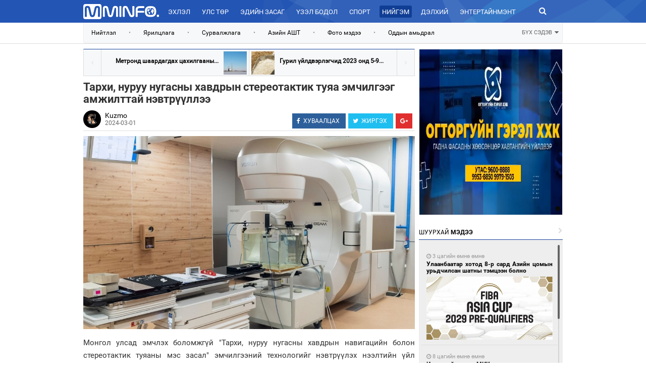

--- FILE ---
content_type: text/html; charset=UTF-8
request_url: http://www.mminfo.mn/news/view/40543
body_size: 16868
content:
<!DOCTYPE html>
<html lang="en">
  <head>
    <meta charset="utf-8">
    <meta http-equiv="X-UA-Compatible" content="IE=edge">
    <meta name="viewport" content="width=device-width, initial-scale=1,width=device-width, maximum-scale=1.0, user-scalable=no" >
		<meta name="robots" content="index, follow"/>
	<meta name="title" content="Тархи, нуруу нугасны хавдрын стереотактик туяа эмчилгээг амжилттай нэвтрүүллээ"/><meta property="og:title" content="Тархи, нуруу нугасны хавдрын стереотактик туяа эмчилгээг амжилттай нэвтрүүллээ"/><meta property="og:type" content="article"/><meta property="og:url" content="http://mminfo.mn/news/view/40543"/><meta property="og:image" content="http://content.mminfo.mn/uploads/_thumbs/images/65e16012245ee01032024125650_480.jpg"/><meta property="og:description" content="
	Монгол улсад эмчлэх боломжгүй &amp;quot;Тархи, нуруу нугасны хавдрын навигацийн болон стереотактик туяаны мэс засал&amp;quot; эмчилгээний технологийг нэвтрүүлэх нээлтийн үйл ажиллагаа өнөөдөр тохиож байна.

	Хорт хавдрын навигаци болон стереотактик эмчилгээний шинэ технологийг Монголд нутагшуулах төсөл Засгийн газрын хуралдаанаар батлагдаж, Австрийн засгийн газрын дэмжлэгтэйгээр ийнхүү хэрэгжиж эхлэхээр болжээ.&amp;nbsp;Туяа эмчилгээ нь тархи нугасны хорт хавдрын хамгийн үр дүнтэй&amp;nbsp;арга төдийгүй бусад байрлалын хавдарт&amp;nbsp;маш өндөр нарийвчлалтайгаар үйлчилж, үхүүлэх нөлөө бүхий шинэ технологи юм. Уг технологийг&amp;nbsp;суурьшуулах долоон сая еврогийн өртөг бүхий төслийн үйл явц Хавдар Судлалын үндэсний төвд хэрэгжихээр боллоо.

	Эмчилгээнд дэвшилтэт шинэ технологийг нэвтрүүлснээр хавдрын эдгэрэлт болон эрүүл эд эрхтний хамгаалалт сайжирч, өвчтөний амьдралын чанар дээшлэх боломжтой аж. Стереотактик туяа эмчилгээ нь мэс заслын эмчилгээтэй ижил үр дүнтэй бөгөөд нээлттэй мэс засалтай харьцуулахад хүндрэл, зовуурь&amp;nbsp;багатай нь судалгаагаар&amp;nbsp;батлагджээ.

	Энэ талаар&amp;nbsp;ХСҮТ-ийн&amp;nbsp;Туяа эмчилгээний тасгийн эрхлэгч, Анагаах ухааны доктор М.Минжмаагаас тодрууллаа. Тэрээр&amp;nbsp;&amp;quot;Хавдрын туяа эмчилгээнд ашиглагдаж байгаа хоёр шугаман хурдасгуурыг 2019 онд суурилуулсан. Одоо ашиглалтад орох аппарат нь гурав дахь шугаман хурдасгуур болж байна. Энэ нь өмнөх хоёр шугаман хурдасгуураас илүү хүчин чадал, нарийвчлалтай, энергийн хувьд өндөр гэдгээрээ онцлог. Мөн энэхүү шугаман хурдасгуурыг оруулж ирж байгаа төслийн зорилго нь тархи, нугасны хавдрын&amp;nbsp;стереотактик туяа&amp;nbsp;эмчилгээг нэвтрүүлэх юм. Стереотактик туяа эмчилгээний онцлог нь маш өндөр нарийвчлалтайгаар, өндөр тунгаар нэг удаагийн эмчилгээг хийгддэг&amp;quot; гэлээ.&amp;nbsp;

	Энэхүү туяа эмчилгээний шугаман хурдасгуур нэвтэрснээр хавдрын улмаас гадаад улсыг зорих иргэдийн урсгал багасаж, иргэд эх орондоо сүүлийн үеийн хүчин чадалтай, өндөр технологи ашигласан эмчилгээг өртөг багатайгаар хийлгүүлэх боломж бүрдэнэ.
"/><meta property="og:site_name" content="mminfo.mn"/><meta property="keywords" content="Тархи, нуруу нугасны хавдрын стереотактик туяа эмчилгээг амжилттай нэвтрүүллээ &lt;p style=&quot;text-align: justify;&quot;&gt;
	Монгол улсад эмчлэх боломжгүй &amp;quot;Тархи, нуруу нугасны хавдрын навигацийн болон стереотактик туяаны мэс засал&amp;quot; эмчилгээний технологийг нэвтрүүлэх нээлтийн үйл ажиллагаа өнөөдөр тохиож байна.&lt;/p&gt;
&lt;p style=&quot;text-align: justify;&quot;&gt;
	Хорт хавдрын навигаци болон стереотактик эмчилгээний шинэ технологийг Монголд нутагшуулах төсөл Засгийн газрын хуралдаанаар батлагдаж, Австрийн засгийн газрын дэмжлэгтэйгээр ийнхүү хэрэгжиж эхлэхээр болжээ.&amp;nbsp;Туяа эмчилгээ нь тархи нугасны хорт хавдрын хамгийн үр дүнтэй&amp;nbsp;арга төдийгүй бусад байрлалын хавдарт&amp;nbsp;маш өндөр нарийвчлалтайгаар үйлчилж, үхүүлэх нөлөө бүхий шинэ технологи юм. Уг технологийг&amp;nbsp;суурьшуулах долоон сая еврогийн өртөг бүхий төслийн үйл явц Хавдар Судлалын үндэсний төвд хэрэгжихээр боллоо.&lt;/p&gt;
&lt;p style=&quot;text-align: justify;&quot;&gt;
	Эмчилгээнд дэвшилтэт шинэ технологийг нэвтрүүлснээр хавдрын эдгэрэлт болон эрүүл эд эрхтний хамгаалалт сайжирч, өвчтөний амьдралын чанар дээшлэх боломжтой аж. Стереотактик туяа эмчилгээ нь мэс заслын эмчилгээтэй ижил үр дүнтэй бөгөөд нээлттэй мэс засалтай харьцуулахад хүндрэл, зовуурь&amp;nbsp;багатай нь судалгаагаар&amp;nbsp;батлагджээ.&lt;/p&gt;
&lt;p style=&quot;text-align: justify;&quot;&gt;
	Энэ талаар&amp;nbsp;ХСҮТ-ийн&amp;nbsp;Туяа эмчилгээний тасгийн эрхлэгч, Анагаах ухааны доктор М.Минжмаагаас тодрууллаа. Тэрээр&amp;nbsp;&amp;quot;Хавдрын туяа эмчилгээнд ашиглагдаж байгаа хоёр шугаман хурдасгуурыг 2019 онд суурилуулсан. Одоо ашиглалтад орох аппарат нь гурав дахь шугаман хурдасгуур болж байна. Энэ нь өмнөх хоёр шугаман хурдасгуураас илүү хүчин чадал, нарийвчлалтай, энергийн хувьд өндөр гэдгээрээ онцлог. Мөн энэхүү шугаман хурдасгуурыг оруулж ирж байгаа төслийн зорилго нь тархи, нугасны хавдрын&amp;nbsp;стереотактик туяа&amp;nbsp;эмчилгээг нэвтрүүлэх юм. Стереотактик туяа эмчилгээний онцлог нь маш өндөр нарийвчлалтайгаар, өндөр тунгаар нэг удаагийн эмчилгээг хийгддэг&amp;quot; гэлээ.&amp;nbsp;&lt;/p&gt;
&lt;p style=&quot;text-align: justify;&quot;&gt;
	Энэхүү туяа эмчилгээний шугаман хурдасгуур нэвтэрснээр хавдрын улмаас гадаад улсыг зорих иргэдийн урсгал багасаж, иргэд эх орондоо сүүлийн үеийн хүчин чадалтай, өндөр технологи ашигласан эмчилгээг өртөг багатайгаар хийлгүүлэх боломж бүрдэнэ.&lt;/p&gt;
"/>    <title>Тархи, нуруу нугасны хавдрын стереотактик туяа эмчилгээг амжилттай нэвтрүүллээ : Тал нутгийн цахим мэдээлэлийн сайт</title>
    <link href="http://www.mminfo.mn/css/bootstrap.min.css" rel="stylesheet">
    <link rel="stylesheet" type="text/css" href="http://www.mminfo.mn/css/font-awesome.min.css">
    <link rel="stylesheet" type="text/css" href="http://www.mminfo.mn/css/slick.css">
	<link rel="stylesheet" type="text/css" href="http://www.mminfo.mn/css/jquery.mCustomScrollbar.css">
	<link rel="stylesheet" type="text/css" href="http://www.mminfo.mn/css/toastr.css">
	<link rel="stylesheet" type="text/css" href="http://www.mminfo.mn/css/animate.css">
	<link rel="stylesheet" type="text/css" href="http://www.mminfo.mn/css/jquery-comments.css">
	<link rel="stylesheet" type="text/css" href="http://www.mminfo.mn/css/custom.css">
	<link rel="stylesheet" href="http://www.mminfo.mn/css/paginate.css">
	<link rel="shortcut icon" href="http://www.mminfo.mn/images/favicon.png" type="image/x-icon">
	<link rel="icon" href="http://www.mminfo.mn/images/favicon.png" type="image/x-icon">
  </head>
  <body class="more">
	<link rel="stylesheet" href="http://www.mminfo.mn/css/lightbox.css">
<div class="hidden-sm hidden-md hidden-lg mmmobile">
	<header>
		<div id="xswrapper">
					<!-- Sidebar -->
			        <div id="sidebar-wrapper2">
			            <ul class="sidebar-nav">
							<li>
			                    <a href="http://www.mminfo.mn">Эхлэл</a>
			                </li>
										<li>
											 	<a href="http://www.mminfo.mn/categories/weather">Цаг агаар</a>
											</li>
											<li>
											 	<a href="http://www.mminfo.mn/categories/exchange">Валют ханш</a>
											</li>
			                						<li>
			                    <a href="http://www.mminfo.mn/politics/home ">Улс төр</a>
			                </li>
													<li>
			                    <a href="http://www.mminfo.mn/categories/view/3">Эдийн засаг</a>
			                </li>
													<li>
			                    <a href="http://www.mminfo.mn/categories/view/7">Үзэл бодол</a>
			                </li>
													<li>
			                    <a href="http://www.mminfo.mn/sports/home "> Спорт</a>
			                </li>
													<li>
			                    <a href="http://www.mminfo.mn/categories/view/4">Нийгэм</a>
			                </li>
													<li>
			                    <a href="http://www.mminfo.mn/categories/view/5">Дэлхий</a>
			                </li>
													<li>
			                    <a href="http://www.mminfo.mn/categories/view/9">Энтертайнмэнт</a>
			                </li>
													<li>
			                    <a href="http://www.mminfo.mn/categories/view/12">Зурхай</a>
			                </li>
										            </ul>
			        </div>
			        <!-- /#sidebar-wrapper -->
			    </div>
		<section class="menu" id="searchcontent2">
				<nav class="headerbar">
				  <div class="container-fluid">
					<div id="xsmenu-toggle" class="inline collapse-menu">
						<a><img width="25" src="http://www.mminfo.mn/images/collapse.png"></a>
					</div>
					<div class="inline logo-xs">
						<center>
							<a href="/"><img width="150" src="http://www.mminfo.mn/images/logo-sm.png"></a>
						</center>
					</div>
					<div class="inline search-xs pull-right" id="xssearch-add">
						<a><i class="fa fa-search" aria-hidden="true"></i></a>
					</div>

					<section class="searchinput animated zoomInUp">
						<input type="text" placeholder="Түлхүүр үг" value="" onkeydown="if(event.keyCode == 13){document.location='http://mminfo.mn/news/search?q='+this.value;}" autofocus>
						<a id="xssearch-remove"><i class="fa fa-times" aria-hidden="true"></i></a>
					</section>
				  </div><!-- /.container-fluid -->
				</nav>
				
			</section>
	</header>
	<br/><br/><br/>
		<h2 class="ft" style="margin-left:10px;margin-right:10px;">Тархи, нуруу нугасны хавдрын стереотактик туяа эмчилгээг амжилттай нэвтрүүллээ</h2>
	            <img class="img-responsive" src="http://content.mminfo.mn/uploads/_thumbs/images/65e16012245ee01032024125650_1200.jpg"/>
<div class="ft" style="margin-left:10px;margin-right:10px;">
				<p style="text-align: justify;">
	Монгол улсад эмчлэх боломжгүй &quot;Тархи, нуруу нугасны хавдрын навигацийн болон стереотактик туяаны мэс засал&quot; эмчилгээний технологийг нэвтрүүлэх нээлтийн үйл ажиллагаа өнөөдөр тохиож байна.</p>
<p style="text-align: justify;">
	Хорт хавдрын навигаци болон стереотактик эмчилгээний шинэ технологийг Монголд нутагшуулах төсөл Засгийн газрын хуралдаанаар батлагдаж, Австрийн засгийн газрын дэмжлэгтэйгээр ийнхүү хэрэгжиж эхлэхээр болжээ.&nbsp;Туяа эмчилгээ нь тархи нугасны хорт хавдрын хамгийн үр дүнтэй&nbsp;арга төдийгүй бусад байрлалын хавдарт&nbsp;маш өндөр нарийвчлалтайгаар үйлчилж, үхүүлэх нөлөө бүхий шинэ технологи юм. Уг технологийг&nbsp;суурьшуулах долоон сая еврогийн өртөг бүхий төслийн үйл явц Хавдар Судлалын үндэсний төвд хэрэгжихээр боллоо.</p>
<p style="text-align: justify;">
	Эмчилгээнд дэвшилтэт шинэ технологийг нэвтрүүлснээр хавдрын эдгэрэлт болон эрүүл эд эрхтний хамгаалалт сайжирч, өвчтөний амьдралын чанар дээшлэх боломжтой аж. Стереотактик туяа эмчилгээ нь мэс заслын эмчилгээтэй ижил үр дүнтэй бөгөөд нээлттэй мэс засалтай харьцуулахад хүндрэл, зовуурь&nbsp;багатай нь судалгаагаар&nbsp;батлагджээ.</p>
<p style="text-align: justify;">
	Энэ талаар&nbsp;ХСҮТ-ийн&nbsp;Туяа эмчилгээний тасгийн эрхлэгч, Анагаах ухааны доктор М.Минжмаагаас тодрууллаа. Тэрээр&nbsp;&quot;Хавдрын туяа эмчилгээнд ашиглагдаж байгаа хоёр шугаман хурдасгуурыг 2019 онд суурилуулсан. Одоо ашиглалтад орох аппарат нь гурав дахь шугаман хурдасгуур болж байна. Энэ нь өмнөх хоёр шугаман хурдасгуураас илүү хүчин чадал, нарийвчлалтай, энергийн хувьд өндөр гэдгээрээ онцлог. Мөн энэхүү шугаман хурдасгуурыг оруулж ирж байгаа төслийн зорилго нь тархи, нугасны хавдрын&nbsp;стереотактик туяа&nbsp;эмчилгээг нэвтрүүлэх юм. Стереотактик туяа эмчилгээний онцлог нь маш өндөр нарийвчлалтайгаар, өндөр тунгаар нэг удаагийн эмчилгээг хийгддэг&quot; гэлээ.&nbsp;</p>
<p style="text-align: justify;">
	Энэхүү туяа эмчилгээний шугаман хурдасгуур нэвтэрснээр хавдрын улмаас гадаад улсыг зорих иргэдийн урсгал багасаж, иргэд эх орондоо сүүлийн үеийн хүчин чадалтай, өндөр технологи ашигласан эмчилгээг өртөг багатайгаар хийлгүүлэх боломж бүрдэнэ.</p>
</div>
	<div class="st" style="border-bottom:#fff 1px solid;">
<ul class="soc">
<div class="share-buttons">
<a onclick="javascript:window.open(this.href, '', 'menubar=no,toolbar=no,resizable=yes,scrollbars=yes,height=300,width=600');
                    return false;" class="social-share facebook" href="https://www.facebook.com/sharer/sharer.php?u=http://mminfo.mn/news/view/40543&amp;title=Тархи, нуруу нугасны хавдрын стереотактик туяа эмчилгээг амжилттай нэвтрүүллээ">
<i class="fa fa-facebook"></i>
<span class="alt-text">ХУВААЛЦАХ</span>
</a>
<a class="social-share twitter" href="https://twitter.com/share?url=http://mminfo.mn/news/view/40543&amp;via=MminfoMN &amp;text=Тархи, нуруу нугасны хавдрын стереотактик туяа эмчилгээг амжилттай нэвтрүүллээ" onclick="javascript:window.open(this.href, '', 'menubar=no,toolbar=no,resizable=yes,scrollbars=yes,height=300,width=600');
                       return false;" target="_blank">
<i class="fa fa-twitter"></i>
<span class="alt-text">ЖИРГЭХ</span>
</a>
<a class="social-share google-plus" href="https://plus.google.com/share?url=http://mminfo.mn/news/view/40543" onclick="javascript:window.open(this.href,'', 'menubar=no,toolbar=no,resizable=yes,scrollbars=yes,height=600,width=600');return false;">
<i class="fa fa-google-plus"></i>
</a>
</div>
</ul>
</div>
	<br/>
	<br/>
<div class="title" style="text-align: center">
    <span class="l">МЭДЭЭНИЙ</span><span class="b"> СЭТГЭГДЭЛ</span>
</div>
<div id="comments-container1" style="padding:10px;"></div>
	
	<div class="title" style="text-align: center">
    <span class="l">ХОЛБООТОЙ</span><span class="b"> МЭДЭЭ</span>
</div>
	<div class="row related" style="">
		<div class="col-md-3 class-lg-3" style="margin-right:15%;margin-left:15%">
		<div onclick="hr('http://www.mminfo.mn/news/view/47979')" style="cursor:pointer;height:125px;background:url(http://content.mminfo.mn/uploads/_thumbs/images/6976fbc80882026012026132944_320.jpg) center center no-repeat;background-size:cover;">
		</div>
		<div style="margin-top:8px;">
		<a href="http://www.mminfo.mn/news/view/47979" style="padding-top:10px;">
		Түргэн тусламжийн автомашинуудад хотхоны бүх хаалтыг нээдэг тоноглол суулгаж өгөхөөр болов		</a>
		</div>
	</div>
		<div class="col-md-3 class-lg-3" style="margin-right:15%;margin-left:15%">
		<div onclick="hr('http://www.mminfo.mn/news/view/47978')" style="cursor:pointer;height:125px;background:url(http://content.mminfo.mn/uploads/_thumbs/images/6976dc065aed726012026111414_320.jpg) center center no-repeat;background-size:cover;">
		</div>
		<div style="margin-top:8px;">
		<a href="http://www.mminfo.mn/news/view/47978" style="padding-top:10px;">
		Таксины жолоочтой маргалдаж, нүүр толгойн тус газар нь цохиж амь насыг нь хохироожээ		</a>
		</div>
	</div>
		<div class="col-md-3 class-lg-3" style="margin-right:15%;margin-left:15%">
		<div onclick="hr('http://www.mminfo.mn/news/view/47977')" style="cursor:pointer;height:125px;background:url(http://content.mminfo.mn/uploads/_thumbs/images/6976dadeed71826012026110918_320.jpg) center center no-repeat;background-size:cover;">
		</div>
		<div style="margin-top:8px;">
		<a href="http://www.mminfo.mn/news/view/47977" style="padding-top:10px;">
		Шүүх: "Хүнийг алах” гэмт хэрэгт хамтран оролцсон гэж үзэх хангалттай нотлох баримт тогтоогдоогүй		</a>
		</div>
	</div>
		<div class="col-md-3 class-lg-3" style="margin-right:15%;margin-left:15%">
		<div onclick="hr('http://www.mminfo.mn/news/view/47975')" style="cursor:pointer;height:125px;background:url(http://content.mminfo.mn/uploads/_thumbs/images/6976c77c6374126012026094636_320.jpg) center center no-repeat;background-size:cover;">
		</div>
		<div style="margin-top:8px;">
		<a href="http://www.mminfo.mn/news/view/47975" style="padding-top:10px;">
		“Улаанбаатарын өвлийн наадам – 2026” болно		</a>
		</div>
	</div>
	</div>
	<br/>
	<br/>
		<div class="footermenu">
  		<center>
  			<br/>
  			<p style="color:#666666;font-size:11px;">Веб сайтад агуулагдсан мэдээлэл зохиогчийн эрхийн хуулиар хамгаалагдсан тул зөвшөөрөлгүй хуулбарлах хориотой.</p>
  			<p>
  				<img width="80" src="http://www.mminfo.mn/images/footer.png">
  				<span class="boldtext" style="color:#000;font-size:10px;">
  					Copyright © MMINFO.MN All Rights Reserved.  Powered by <a href="http://hureemedia.mn" target="_blank" style="font-weight:bold;color:#4583E2">HUREEMEDIA.</a>
  				</span>
  			</p>
  			<br/>
  			<br/>
  			<br/>
  			<br/>
  		</center>
		</div>
</div>
<div class="hidden-xs hidden-md hidden-lg mmtablet">
	<header>
		<div id="smwrapper">
					<!-- Sidebar -->
			        <div id="sidebar-wrapper">
			            <ul class="sidebar-nav">
							<li>
			                    <a href="http://www.mminfo.mn">Эхлэл</a>
			                </li>
										<li>
											 	<a href="http://www.mminfo.mn/categories/weather">Цаг агаар</a>
											</li>
											<li>
											 	<a href="http://www.mminfo.mn/categories/exchange">Валют ханш</a>
											</li>
			                							<li>
			                    <a href="http://www.mminfo.mn/politics/home ">Улс төр</a>
			                </li>
														<li>
			                    <a href="http://www.mminfo.mn/categories/view/3">Эдийн засаг</a>
			                </li>
														<li>
			                    <a href="http://www.mminfo.mn/categories/view/7">Үзэл бодол</a>
			                </li>
														<li>
			                    <a href="http://www.mminfo.mn/sports/home "> Спорт</a>
			                </li>
														<li>
			                    <a href="http://www.mminfo.mn/categories/view/4">Нийгэм</a>
			                </li>
														<li>
			                    <a href="http://www.mminfo.mn/categories/view/5">Дэлхий</a>
			                </li>
														<li>
			                    <a href="http://www.mminfo.mn/categories/view/9">Энтертайнмэнт</a>
			                </li>
														<li>
			                    <a href="http://www.mminfo.mn/categories/view/12">Зурхай</a>
			                </li>
										            </ul>
			        </div>
			        <!-- /#sidebar-wrapper -->
			    </div>
			<section class="menu" id="searchcontent">
				<nav class="headerbar">
				  <div class="container-fluid">
					<div id="smmenu-toggle" class="inline collapse-menu">
						<a><img width="25" src="http://www.mminfo.mn/images/collapse.png"></a>
					</div>
					<div class="inline logo-sm">
						<center>
							<a href="/"><img width="150" src="http://www.mminfo.mn/images/logo-sm.png"></a>
						</center>
					</div>
					<div class="inline search-sm pull-right" id="smsearch-add">
						<a><i class="fa fa-search" aria-hidden="true"></i></a>
					</div>

					<section class="searchinput animated zoomInUp">
						<input type="text" placeholder="Түлхүүр үг" onkeydown="if(event.keyCode == 13){document.location='http://mminfo.mn/news/search?q='+this.value;}" value="" autofocus>
						<a id="smsearch-remove"><i class="fa fa-times" aria-hidden="true"></i></a>
					</section>
				  </div><!-- /.container-fluid -->
				</nav>
				
			</section>
	</header>
	<br/><br/><br/>
				<h2 class="ft" style="margin-left:10px;margin-right:10px;">Тархи, нуруу нугасны хавдрын стереотактик туяа эмчилгээг амжилттай нэвтрүүллээ</h2>
	            <img class="img-responsive" src="http://content.mminfo.mn/uploads/_thumbs/images/65e16012245ee01032024125650_1200.jpg"/>
<div class="ft" style="margin-left:10px;margin-right:10px;">
				<p style="text-align: justify;">
	Монгол улсад эмчлэх боломжгүй &quot;Тархи, нуруу нугасны хавдрын навигацийн болон стереотактик туяаны мэс засал&quot; эмчилгээний технологийг нэвтрүүлэх нээлтийн үйл ажиллагаа өнөөдөр тохиож байна.</p>
<p style="text-align: justify;">
	Хорт хавдрын навигаци болон стереотактик эмчилгээний шинэ технологийг Монголд нутагшуулах төсөл Засгийн газрын хуралдаанаар батлагдаж, Австрийн засгийн газрын дэмжлэгтэйгээр ийнхүү хэрэгжиж эхлэхээр болжээ.&nbsp;Туяа эмчилгээ нь тархи нугасны хорт хавдрын хамгийн үр дүнтэй&nbsp;арга төдийгүй бусад байрлалын хавдарт&nbsp;маш өндөр нарийвчлалтайгаар үйлчилж, үхүүлэх нөлөө бүхий шинэ технологи юм. Уг технологийг&nbsp;суурьшуулах долоон сая еврогийн өртөг бүхий төслийн үйл явц Хавдар Судлалын үндэсний төвд хэрэгжихээр боллоо.</p>
<p style="text-align: justify;">
	Эмчилгээнд дэвшилтэт шинэ технологийг нэвтрүүлснээр хавдрын эдгэрэлт болон эрүүл эд эрхтний хамгаалалт сайжирч, өвчтөний амьдралын чанар дээшлэх боломжтой аж. Стереотактик туяа эмчилгээ нь мэс заслын эмчилгээтэй ижил үр дүнтэй бөгөөд нээлттэй мэс засалтай харьцуулахад хүндрэл, зовуурь&nbsp;багатай нь судалгаагаар&nbsp;батлагджээ.</p>
<p style="text-align: justify;">
	Энэ талаар&nbsp;ХСҮТ-ийн&nbsp;Туяа эмчилгээний тасгийн эрхлэгч, Анагаах ухааны доктор М.Минжмаагаас тодрууллаа. Тэрээр&nbsp;&quot;Хавдрын туяа эмчилгээнд ашиглагдаж байгаа хоёр шугаман хурдасгуурыг 2019 онд суурилуулсан. Одоо ашиглалтад орох аппарат нь гурав дахь шугаман хурдасгуур болж байна. Энэ нь өмнөх хоёр шугаман хурдасгуураас илүү хүчин чадал, нарийвчлалтай, энергийн хувьд өндөр гэдгээрээ онцлог. Мөн энэхүү шугаман хурдасгуурыг оруулж ирж байгаа төслийн зорилго нь тархи, нугасны хавдрын&nbsp;стереотактик туяа&nbsp;эмчилгээг нэвтрүүлэх юм. Стереотактик туяа эмчилгээний онцлог нь маш өндөр нарийвчлалтайгаар, өндөр тунгаар нэг удаагийн эмчилгээг хийгддэг&quot; гэлээ.&nbsp;</p>
<p style="text-align: justify;">
	Энэхүү туяа эмчилгээний шугаман хурдасгуур нэвтэрснээр хавдрын улмаас гадаад улсыг зорих иргэдийн урсгал багасаж, иргэд эх орондоо сүүлийн үеийн хүчин чадалтай, өндөр технологи ашигласан эмчилгээг өртөг багатайгаар хийлгүүлэх боломж бүрдэнэ.</p>
</div>
		<br/>
	<br/>
<div class="title" style="text-align: center">
    <span class="l">МЭДЭЭНИЙ</span><span class="b"> СЭТГЭГДЭЛ</span>
</div>
<div id="comments-container2" style="padding:10px;"></div>
		<br/>
	<br/>
	<div class="footermenu">
  			  <a href="http://www.mminfo.mn/tags/about">Бидний тухай</a>
			 <a href="http://www.mminfo.mn/tags/policy">Редакцийн бодлого</a>
			 <a href="http://www.mminfo.mn/tags/banner">Сурталчилгаа байршуулах</a>
			 <a href="http://www.mminfo.mn/tags/contactus">Холбоо барих</a>
		</div>
  		<center>
  			<br/>
  			<p style="color:#666666;font-size:11px;">Веб сайтад агуулагдсан мэдээлэл зохиогчийн эрхийн хуулиар хамгаалагдсан тул зөвшөөрөлгүй хуулбарлах хориотой.</p>
  			<p>
  				<img width="80" src="http://www.mminfo.mn/images/footer.png">
  				<span class="boldtext" style="color:#000;font-size:10px;">
  					Copyright © MMINFO.MN All Rights Reserved.  Powered by <a href="http://hureemedia.mn" target="_blank" style="font-weight:bold;color:#4583E2">HUREEMEDIA.</a>
  				</span>
  			</p>
  			<br/>
  			<br/>
  			<br/>
  			<br/>
  		</center>
</div>
<div class="hidden-sm hidden-xs mmdesktop">
		
<div class="longmenu">
<div class="container" style="width:980px;">
      <div class="row">
            <div class="col-md-2 col-lg-2 logol" onclick="hr('/');">
                
            </div>
            <div class="col-md-9 col-lg-9 menul">
<a href="http://www.mminfo.mn" class="">Эхлэл</a>
			 
            <a href="http://www.mminfo.mn/politics/home " class=" clpo  ">Улс төр</a>
			            <a href="http://www.mminfo.mn/categories/view/3" class=" ">Эдийн засаг</a>
			            <a href="http://www.mminfo.mn/categories/view/7" class=" ">Үзэл бодол</a>
			            <a href="http://www.mminfo.mn/sports/home " class=" clsp  "> Спорт</a>
			            <a href="http://www.mminfo.mn/categories/view/4" class=" active">Нийгэм</a>
			            <a href="http://www.mminfo.mn/categories/view/5" class=" ">Дэлхий</a>
			            <a href="http://www.mminfo.mn/categories/view/9" class=" ">Энтертайнмэнт</a>
			            <a href="http://www.mminfo.mn/categories/view/12" class=" ">Зурхай</a>
			            </div>
            <div class="col-md-1 col-lg-1 searchl">
              <a onclick="document.location='http://mminfo.mn/news/search?q=Түлхүүр үг';"><i  class="fa fa-search" aria-hidden="true"></i></a>
            </div>
      </div>
</div>
</div>
<div class="longtag">
  <div class="container" style="width:980px;">
    <nav class="navbar navbar-default" role="navigation" id="submenu">
			<ul class="nav navbar-nav" style="width:90%;">
			  			  <li><a href="http://www.mminfo.mn/tags/view/20" target="_blank">Нийтлэл</a></li>
			  			  <li><a class="sep">•</a></li>
			  			  <li><a href="http://www.mminfo.mn/tags/view/22" target="_blank">Ярилцлага</a></li>
			  			  <li><a class="sep">•</a></li>
			  			  <li><a href="http://www.mminfo.mn/tags/view/29" target="_self">Сурвалжлага</a></li>
			  			  <li><a class="sep">•</a></li>
			  			  <li><a href="http://www.mminfo.mn/tags/view/6" target="_self">Азийн АШТ</a></li>
			  			  <li><a class="sep">•</a></li>
			  			  <li><a href="http://www.mminfo.mn/tags/view/18" target="_blank">Фото мэдээ</a></li>
			  			  <li><a class="sep">•</a></li>
			  			  <li><a href="http://www.mminfo.mn/tags/view/10" target="_self">Оддын амьдрал</a></li>
			  			</ul>
			<a class="showall" id="showall">БҮХ СЭДЭВ <i class="fa fa-sort-desc"></i></a>
		</nav>
		<div class="row">
				<nav class="navbar navbar-default mores" role="navigation" id="submenumore" style="display:none;border:none !important;background:none !important;">
					<ul class="nav navbar-nav" style="width:90%;border:none !important;">
												<li><a href="http://www.mminfo.mn/tags/view/17" target=""><span>•</span>Засгийн газар</a></li>
												<li><a href="http://www.mminfo.mn/tags/view/20" target=""><span>•</span>Нийтлэл</a></li>
												<li><a href="http://www.mminfo.mn/tags/view/44" target=""><span>•</span>Бөхийн төрлүүд</a></li>
												<li><a href="http://www.mminfo.mn/tags/view/15" target=""><span>•</span>Чуулган</a></li>
												<li><a href="http://www.mminfo.mn/tags/view/16" target=""><span>•</span>Гадаад харилцаа</a></li>
												<li><a href="http://www.mminfo.mn/tags/view/32" target=""><span>•</span>Намууд</a></li>
												<li><a href="http://www.mminfo.mn/tags/view/12" target=""><span>•</span>Сагсанбөмбөг</a></li>
												<li><a href="http://www.mminfo.mn/tags/view/2" target=""><span>•</span>Ипотекийн зээл</a></li>
												<li><a href="http://www.mminfo.mn/tags/view/27" target=""><span>•</span>Нийслэл</a></li>
												<li><a href="http://www.mminfo.mn/tags/view/30" target=""><span>•</span>Сэрэмжлүүлэг</a></li>
												<li><a href="http://www.mminfo.mn/tags/view/18" target=""><span>•</span>Фото мэдээ</a></li>
												<li><a href="http://www.mminfo.mn/tags/view/33" target=""><span>•</span>Шүүхийн танхимаас</a></li>
												<li><a href="http://www.mminfo.mn/tags/view/26" target=""><span>•</span>Гэмт хэрэг</a></li>
												<li><a href="http://www.mminfo.mn/tags/view/23" target=""><span>•</span>Боловсрол</a></li>
												<li><a href="http://www.mminfo.mn/tags/view/19" target=""><span>•</span>Видео мэдээ</a></li>
											</ul>
					<a class="showall" id="showhide">ХУРААХ <i class="fa fa-sort-asc"></i></a>
				</nav>
		</div>
  </div>
</div>
	
<div class="container">
        <div class="row">
					  <div class="col-md-1 col-lg-1"></div>
            <div class="col-md-7 col-lg-7 post" id="ch1" style="">
                <div class="row pn">
                    					<div class="col-md-6 col-lg-6" style="text-align:right;border-right:#DDDDDD 1px solid;">
                        <i onclick="hr('http://www.mminfo.mn/news/view/40542');" class="fa fa-angle-left" aria-hidden="true" style="cursor:pointer;float:left;border-right:#DDD 1px solid;"></i>
                        <a href="http://www.mminfo.mn/news/view/40542" style="padding-right:10px;">
						Метронд шаардагдах цахилгааны...						</a>
                        <span class="tmb" style="float:right;margin-right:4px;background-image:url(http://content.mminfo.mn/uploads/_thumbs/images/65e15eaeace3101032024125054_320.jpg);"></span>
                       
                    </div>
					                    <div class="col-md-6 col-lg-6" style="text-align:left;">
                        <i onclick="hr('http://www.mminfo.mn/news/view/40544');" class="fa fa-angle-right" aria-hidden="true" style="cursor:pointer;float:right;border-left:#DDD 1px solid;"></i>
                        
                        <span class="tmb" style="float:left;margin-left:4px;background-image:url(http://content.mminfo.mn/uploads/_thumbs/images/65e16ce53a6c401032024135133_320.jpg);"></span>
                        <a href="http://www.mminfo.mn/news/view/40544" style="padding-left:10px;">
						Гурил үйлдвэрлэгчид 2023 онд 5-9...                        </a>
                    </div>
					                </div>
                <h2 class="ft">Тархи, нуруу нугасны хавдрын стереотактик туяа эмчилгээг амжилттай нэвтрүүллээ</h2>
                
<div class="st" style="">
<img width="35" height="35" class="author" src="http://content.mminfo.mn/uploads/_thumbs/images/60739c746361d12042021090348_150.jpg"/>
<span class="a" style="position:absolute;"><a href="http://www.mminfo.mn/categories/authors/15">Kuzmo</a></span>
<span class="d" style="position:absolute;top:17px;">2024-03-01</span>
<ul class="soc">
<div class="share-buttons">
<a onclick="javascript:window.open(this.href, '', 'menubar=no,toolbar=no,resizable=yes,scrollbars=yes,height=300,width=600');
                    return false;" class="social-share facebook" href="https://www.facebook.com/sharer/sharer.php?u=http://mminfo.mn/news/view/40543&amp;title=Тархи, нуруу нугасны хавдрын стереотактик туяа эмчилгээг амжилттай нэвтрүүллээ">
<i class="fa fa-facebook"></i>
<span class="alt-text">ХУВААЛЦАХ</span>
</a>
<a class="social-share twitter" href="https://twitter.com/share?url=http://mminfo.mn/news/view/40543&amp;via=MminfoMN &amp;text=Тархи, нуруу нугасны хавдрын стереотактик туяа эмчилгээг амжилттай нэвтрүүллээ" onclick="javascript:window.open(this.href, '', 'menubar=no,toolbar=no,resizable=yes,scrollbars=yes,height=300,width=600');
                       return false;" target="_blank">
<i class="fa fa-twitter"></i>
<span class="alt-text">ЖИРГЭХ</span>
</a>
<a class="social-share google-plus" href="https://plus.google.com/share?url=http://mminfo.mn/news/view/40543" onclick="javascript:window.open(this.href,'', 'menubar=no,toolbar=no,resizable=yes,scrollbars=yes,height=600,width=600');return false;">
<i class="fa fa-google-plus"></i>
</a>
</div>
</ul>
</div>
                <img alt="Тархи, нуруу нугасны хавдрын стереотактик туяа эмчилгээг амжилттай нэвтрүүллээ" class="img-responsive" src="http://content.mminfo.mn/uploads/_thumbs/images/65e16012245ee01032024125650_1200.jpg"/>
<div class="ft">
				<p style="text-align: justify;">
	Монгол улсад эмчлэх боломжгүй &quot;Тархи, нуруу нугасны хавдрын навигацийн болон стереотактик туяаны мэс засал&quot; эмчилгээний технологийг нэвтрүүлэх нээлтийн үйл ажиллагаа өнөөдөр тохиож байна.</p>
<p style="text-align: justify;">
	Хорт хавдрын навигаци болон стереотактик эмчилгээний шинэ технологийг Монголд нутагшуулах төсөл Засгийн газрын хуралдаанаар батлагдаж, Австрийн засгийн газрын дэмжлэгтэйгээр ийнхүү хэрэгжиж эхлэхээр болжээ.&nbsp;Туяа эмчилгээ нь тархи нугасны хорт хавдрын хамгийн үр дүнтэй&nbsp;арга төдийгүй бусад байрлалын хавдарт&nbsp;маш өндөр нарийвчлалтайгаар үйлчилж, үхүүлэх нөлөө бүхий шинэ технологи юм. Уг технологийг&nbsp;суурьшуулах долоон сая еврогийн өртөг бүхий төслийн үйл явц Хавдар Судлалын үндэсний төвд хэрэгжихээр боллоо.</p>
<p style="text-align: justify;">
	Эмчилгээнд дэвшилтэт шинэ технологийг нэвтрүүлснээр хавдрын эдгэрэлт болон эрүүл эд эрхтний хамгаалалт сайжирч, өвчтөний амьдралын чанар дээшлэх боломжтой аж. Стереотактик туяа эмчилгээ нь мэс заслын эмчилгээтэй ижил үр дүнтэй бөгөөд нээлттэй мэс засалтай харьцуулахад хүндрэл, зовуурь&nbsp;багатай нь судалгаагаар&nbsp;батлагджээ.</p>
<p style="text-align: justify;">
	Энэ талаар&nbsp;ХСҮТ-ийн&nbsp;Туяа эмчилгээний тасгийн эрхлэгч, Анагаах ухааны доктор М.Минжмаагаас тодрууллаа. Тэрээр&nbsp;&quot;Хавдрын туяа эмчилгээнд ашиглагдаж байгаа хоёр шугаман хурдасгуурыг 2019 онд суурилуулсан. Одоо ашиглалтад орох аппарат нь гурав дахь шугаман хурдасгуур болж байна. Энэ нь өмнөх хоёр шугаман хурдасгуураас илүү хүчин чадал, нарийвчлалтай, энергийн хувьд өндөр гэдгээрээ онцлог. Мөн энэхүү шугаман хурдасгуурыг оруулж ирж байгаа төслийн зорилго нь тархи, нугасны хавдрын&nbsp;стереотактик туяа&nbsp;эмчилгээг нэвтрүүлэх юм. Стереотактик туяа эмчилгээний онцлог нь маш өндөр нарийвчлалтайгаар, өндөр тунгаар нэг удаагийн эмчилгээг хийгддэг&quot; гэлээ.&nbsp;</p>
<p style="text-align: justify;">
	Энэхүү туяа эмчилгээний шугаман хурдасгуур нэвтэрснээр хавдрын улмаас гадаад улсыг зорих иргэдийн урсгал багасаж, иргэд эх орондоо сүүлийн үеийн хүчин чадалтай, өндөр технологи ашигласан эмчилгээг өртөг багатайгаар хийлгүүлэх боломж бүрдэнэ.</p>
</div>
														<div class="row" style="margin-bottom:30px">
						<h4 style="color:#021f59;text-align:center;font-weight:bold;">
							ФОТО:
								</h4>
																<a  href="http://content.mminfo.mn/uploads/_thumbs/images/_1200." data-lightbox="newsgallery" data-title=" ">
									<div style="float:left;margin-right: 5px;margin-top:5px;width:100px;height:125px;background:url(http://content.mminfo.mn/uploads/_thumbs/images/_320.) center center no-repeat;background-size:cover;"  alt=""></div>
								</a>
																
					</div>
							<div class="row">
<a>Сэдвүүд : </a>
	<a href="http://www.mminfo.mn/tags/view/37" style="font-size:16px;color:#021f59;font-weight:bold"/>#Эрүүл мэнд</a>&nbsp;&nbsp;
	</div>
					<div class="row" style="float:right;margin-bottom:10px">
					<div class="fb-like" data-href="http://www.mminfo.mn/news/view/40543" data-layout="button_count" data-action="like" data-show-faces="true" data-share="true"></div>
					<div class="fb-send" data-href="http://www.mminfo.mn/news/view/40543"></div>
					</div>
										
<div class="title">
    <span class="l">ХОЛБООТОЙ</span><span class="b"> МЭДЭЭ</span>
</div>
<div class="row related" style="">
		<div class="col-md-3 class-lg-3" style="padding-right:10px;">
		<div onclick="hr('http://www.mminfo.mn/news/view/47979')" style="cursor:pointer;height:125px;background:url(http://content.mminfo.mn/uploads/_thumbs/images/6976fbc80882026012026132944_320.jpg) center center no-repeat;background-size:cover;">
		</div>
		<div style="margin-top:8px;">
		<a href="http://www.mminfo.mn/news/view/47979" style="padding-top:10px;">
		Түргэн тусламжийн автомашинуудад хотхоны бүх хаалтыг нээдэг тоноглол суулгаж өгөхөөр болов		</a>
		</div>
	</div>
		<div class="col-md-3 class-lg-3" style="padding-right:10px;">
		<div onclick="hr('http://www.mminfo.mn/news/view/47978')" style="cursor:pointer;height:125px;background:url(http://content.mminfo.mn/uploads/_thumbs/images/6976dc065aed726012026111414_320.jpg) center center no-repeat;background-size:cover;">
		</div>
		<div style="margin-top:8px;">
		<a href="http://www.mminfo.mn/news/view/47978" style="padding-top:10px;">
		Таксины жолоочтой маргалдаж, нүүр толгойн тус газар нь цохиж амь насыг нь хохироожээ		</a>
		</div>
	</div>
		<div class="col-md-3 class-lg-3" style="padding-right:10px;">
		<div onclick="hr('http://www.mminfo.mn/news/view/47977')" style="cursor:pointer;height:125px;background:url(http://content.mminfo.mn/uploads/_thumbs/images/6976dadeed71826012026110918_320.jpg) center center no-repeat;background-size:cover;">
		</div>
		<div style="margin-top:8px;">
		<a href="http://www.mminfo.mn/news/view/47977" style="padding-top:10px;">
		Шүүх: "Хүнийг алах” гэмт хэрэгт хамтран оролцсон гэж үзэх хангалттай нотлох баримт тогтоогдоогүй		</a>
		</div>
	</div>
		<div class="col-md-3 class-lg-3" style="padding-right:10px;">
		<div onclick="hr('http://www.mminfo.mn/news/view/47975')" style="cursor:pointer;height:125px;background:url(http://content.mminfo.mn/uploads/_thumbs/images/6976c77c6374126012026094636_320.jpg) center center no-repeat;background-size:cover;">
		</div>
		<div style="margin-top:8px;">
		<a href="http://www.mminfo.mn/news/view/47975" style="padding-top:10px;">
		“Улаанбаатарын өвлийн наадам – 2026” болно		</a>
		</div>
	</div>
	</div>
            </div>
	
            <div class="col-md-3 col-lg-3 newstab" id="ch2" style="padding-top:0px;align:center">
                    <div class="ads" id="banner2">
															<span class="banner pos2">
<span class="controls">
		<b onclick="otg.chb(2,1);" class="active" ></b> </span>
  	<span class="item active" style="width:285px;height:330px;"><a href='http://mminfo.mn/news/view/38513' target='_blank'><img class='img-responsive' src='http://content.mminfo.mn/uploads/files/1695719064.jpg'/></a></span>
						
						</span>
					
			</div>
                    <div style="height:8px;"></div>
                    <div id="inf"><i class="fa fa-spinner fa-spin fa-2x fa-fw"></i></div>
                    <div class="title ctitle">
    									<span class="l">ШУУРХАЙ</span><span class="b"> МЭДЭЭ</span><span class="c"><i class="fa fa-chevron-right"></i></span>
										</div>
                    <div class="tab-content" style="height:1000px;">
						<div id="dnewnews" class="content tab-pane active">
							<div id="scontainer1">
								<div id="scroller1" class="content">
																<article>
<i class="fa fa-clock-o" aria-hidden="true"></i> <span>3 цагийн өмнө өмнө</span>
<a href="http://www.mminfo.mn/sports/news/47981"><h3 class="boldtext">Улаанбаатар хотод 8-р сард Азийн цомын урьдчилсан шатны тэмцээн болно</h3></a>
<a href="http://www.mminfo.mn/sports/news/47981"><div class="i" style="position:relative;background-image:url(http://content.mminfo.mn/uploads/_thumbs/images/6977678d58bec26012026210933_480.jpg);"></div></a>
</article>
																<article>
<i class="fa fa-clock-o" aria-hidden="true"></i> <span>8 цагийн өмнө өмнө</span>
<a href="http://www.mminfo.mn/news/view/47980"><h3 class="boldtext">Ипотекийн зээл МИК-рүү шилжсэн эсэхээ хэрхэн шалгах вэ?</h3></a>
<a href="http://www.mminfo.mn/news/view/47980"><div class="i" style="position:relative;background-image:url(http://content.mminfo.mn/uploads/_thumbs/images/69771e7f56fc826012026155751_480.jpg);"></div></a>
</article>
																<article>
<i class="fa fa-clock-o" aria-hidden="true"></i> <span>11 цагийн өмнө өмнө</span>
<a href="http://www.mminfo.mn/news/view/47979"><h3 class="boldtext">Түргэн тусламжийн автомашинуудад хотхоны бүх хаалтыг нээдэг тоноглол суулгаж өгөхөөр болов</h3></a>
<a href="http://www.mminfo.mn/news/view/47979"><div class="i" style="position:relative;background-image:url(http://content.mminfo.mn/uploads/_thumbs/images/6976fbc80882026012026132944_480.jpg);"></div></a>
</article>
																<article>
<i class="fa fa-clock-o" aria-hidden="true"></i> <span>13 цагийн өмнө өмнө</span>
<a href="http://www.mminfo.mn/news/view/47978"><h3 class="boldtext">Таксины жолоочтой маргалдаж, нүүр толгойн тус газар нь цохиж амь насыг нь хохироожээ</h3></a>
<a href="http://www.mminfo.mn/news/view/47978"><div class="i" style="position:relative;background-image:url(http://content.mminfo.mn/uploads/_thumbs/images/6976dc065aed726012026111414_480.jpg);"></div></a>
</article>
																<article>
<i class="fa fa-clock-o" aria-hidden="true"></i> <span>13 цагийн өмнө өмнө</span>
<a href="http://www.mminfo.mn/news/view/47977"><h3 class="boldtext">Шүүх: "Хүнийг алах” гэмт хэрэгт хамтран оролцсон гэж үзэх хангалттай нотлох баримт тогтоогдоогүй</h3></a>
<a href="http://www.mminfo.mn/news/view/47977"><div class="i" style="position:relative;background-image:url(http://content.mminfo.mn/uploads/_thumbs/images/6976dadeed71826012026110918_480.jpg);"></div></a>
</article>
																<article>
<i class="fa fa-clock-o" aria-hidden="true"></i> <span>14 цагийн өмнө өмнө</span>
<a href="http://www.mminfo.mn/politics/news/47976"><h3 class="boldtext">Н.Учрал: Жагсаалтад ороход гурван жил ажиллаж бэлтгэгдсэн байх шаардлагыг тавина</h3></a>
<a href="http://www.mminfo.mn/politics/news/47976"><div class="i" style="position:relative;background-image:url(http://content.mminfo.mn/uploads/_thumbs/images/6976d4b6453ff26012026104302_480.jpg);"></div></a>
</article>
																<article>
<i class="fa fa-clock-o" aria-hidden="true"></i> <span>14 цагийн өмнө өмнө</span>
<a href="http://www.mminfo.mn/news/view/47975"><h3 class="boldtext">“Улаанбаатарын өвлийн наадам – 2026” болно</h3></a>
<a href="http://www.mminfo.mn/news/view/47975"><div class="i" style="position:relative;background-image:url(http://content.mminfo.mn/uploads/_thumbs/images/6976c77c6374126012026094636_480.jpg);"></div></a>
</article>
																<article>
<i class="fa fa-clock-o" aria-hidden="true"></i> <span>15 цагийн өмнө өмнө</span>
<a href="http://www.mminfo.mn/news/view/47974"><h3 class="boldtext">Толгойт орчимд агаар бохирдолтой байна</h3></a>
<a href="http://www.mminfo.mn/news/view/47974"><div class="i" style="position:relative;background-image:url(http://content.mminfo.mn/uploads/_thumbs/images/6976c66a35b6f26012026094202_480.png);"></div></a>
</article>
																<article>
<i class="fa fa-clock-o" aria-hidden="true"></i> <span>15 цагийн өмнө өмнө</span>
<a href="http://www.mminfo.mn/news/view/47973"><h3 class="boldtext">Ирэх хоёрдугаар сарын цаг агаарын ерөнхий төлөв</h3></a>
<a href="http://www.mminfo.mn/news/view/47973"><div class="i" style="position:relative;background-image:url(http://content.mminfo.mn/uploads/_thumbs/images/6976c2b17c2d426012026092609_480.jpg);"></div></a>
</article>
																<article>
<i class="fa fa-clock-o" aria-hidden="true"></i> <span>15 цагийн өмнө өмнө</span>
<a href="http://www.mminfo.mn/sports/news/47972"><h3 class="boldtext">“Алдар” спорт хорооны баг, тамирчид холимог багийн улсын аварга боллоо</h3></a>
<a href="http://www.mminfo.mn/sports/news/47972"><div class="i" style="position:relative;background-image:url(http://content.mminfo.mn/uploads/_thumbs/images/6976bfe24d62826012026091410_480.jpg);"></div></a>
</article>
																<article>
<i class="fa fa-clock-o" aria-hidden="true"></i> <span>16 цагийн өмнө өмнө</span>
<a href="http://www.mminfo.mn/politics/news/47971"><h3 class="boldtext">У.Хүрэлсүх: Тэмээ хоёр дахин өссөн нь малчид, тэмээчдийн нөр их хөдөлмөрийн үр дүн</h3></a>
<a href="http://www.mminfo.mn/politics/news/47971"><div class="i" style="position:relative;background-image:url(http://content.mminfo.mn/uploads/_thumbs/images/6976b9168981c26012026084510_480.jpg);"></div></a>
</article>
																<article>
<i class="fa fa-clock-o" aria-hidden="true"></i> <span>16 цагийн өмнө өмнө</span>
<a href="http://www.mminfo.mn/politics/news/47970"><h3 class="boldtext">Х.Булгантуяаг Д.Үүрийнтуяагаар солих уу</h3></a>
<a href="http://www.mminfo.mn/politics/news/47970"><div class="i" style="position:relative;background-image:url(http://content.mminfo.mn/uploads/_thumbs/images/6976b8a12558126012026084313_480.jpg);"></div></a>
</article>
																<article>
<i class="fa fa-clock-o" aria-hidden="true"></i> <span>16 цагийн өмнө өмнө</span>
<a href="http://www.mminfo.mn/news/view/47969"><h3 class="boldtext">АН-ын залуус “ах нар”-тайгаа өрсөлдөхөөр бэлдээд эхэлжээ</h3></a>
<a href="http://www.mminfo.mn/news/view/47969"><div class="i" style="position:relative;background-image:url(http://content.mminfo.mn/uploads/_thumbs/images/6976b83e8f91826012026084134_480.jpg);"></div></a>
</article>
																<article>
<i class="fa fa-clock-o" aria-hidden="true"></i> <span>16 цагийн өмнө өмнө</span>
<a href="http://www.mminfo.mn/news/view/47968"><h3 class="boldtext">Үс засуулвал нас уртасна</h3></a>
<a href="http://www.mminfo.mn/news/view/47968"><div class="i" style="position:relative;background-image:url(http://content.mminfo.mn/uploads/_thumbs/images/6976b8059f1cd26012026084037_480.jpg);"></div></a>
</article>
																<article>
<i class="fa fa-clock-o" aria-hidden="true"></i> <span>16 цагийн өмнө өмнө</span>
<a href="http://www.mminfo.mn/news/view/47967"><h3 class="boldtext">Цас орохгүй, өдөртөө 16-18 хэм хүйтэн байна</h3></a>
<a href="http://www.mminfo.mn/news/view/47967"><div class="i" style="position:relative;background-image:url(http://content.mminfo.mn/uploads/_thumbs/images/6976b7ad26da326012026083909_480.jpg);"></div></a>
</article>
																<article>
<i class="fa fa-clock-o" aria-hidden="true"></i> <span>1 өдрийн өмнө өмнө</span>
<a href="http://www.mminfo.mn/news/view/47966"><h3 class="boldtext">С.Баяр: Цаашдаа ийм юмнуудыг засаг төрийн ажлаас хол байлгахыг би сануулах үүрэгтэй</h3></a>
<a href="http://www.mminfo.mn/news/view/47966"><div class="i" style="position:relative;background-image:url(http://content.mminfo.mn/uploads/_thumbs/images/6975a62699e9325012026131206_480.jpg);"></div></a>
</article>
																<article>
<i class="fa fa-clock-o" aria-hidden="true"></i> <span>1 өдрийн өмнө өмнө</span>
<a href="http://www.mminfo.mn/politics/news/47965"><h3 class="boldtext">"Үгэнд орсонгүй” гэх шалтгаанаар зодуулсан цэрэг эмнэлэгт хүргэгджээ</h3></a>
<a href="http://www.mminfo.mn/politics/news/47965"><div class="i" style="position:relative;background-image:url(http://content.mminfo.mn/uploads/_thumbs/images/69759f596041525012026124305_480.jpg);"></div></a>
</article>
																<article>
<i class="fa fa-clock-o" aria-hidden="true"></i> <span>1 өдрийн өмнө өмнө</span>
<a href="http://www.mminfo.mn/sports/news/47964"><h3 class="boldtext">Жүдо бөхийн УАШТ-ны энэ жилийн аваргууд</h3></a>
<a href="http://www.mminfo.mn/sports/news/47964"><div class="i" style="position:relative;background-image:url(http://content.mminfo.mn/uploads/_thumbs/images/69759f010203025012026124137_480.jpg);"></div></a>
</article>
																<article>
<i class="fa fa-clock-o" aria-hidden="true"></i> <span>1 өдрийн өмнө өмнө</span>
<a href="http://www.mminfo.mn/politics/news/47963"><h3 class="boldtext">Г.Занданшатар: Гэрээний үүргээ биелүүлэн цахилгаан эрчим хүчээ найдвартай үйлдвэрлэх хэрэгтэй</h3></a>
<a href="http://www.mminfo.mn/politics/news/47963"><div class="i" style="position:relative;background-image:url(http://content.mminfo.mn/uploads/_thumbs/images/69759e34ef35725012026123812_480.jpg);"></div></a>
</article>
																<article>
<i class="fa fa-clock-o" aria-hidden="true"></i> <span>1 өдрийн өмнө өмнө</span>
<a href="http://www.mminfo.mn/politics/news/47962"><h3 class="boldtext">"ДЦС-4"-ийн зууханд гарсан гэмтлийг 18 цагийн дотор засварлаж, өнөө орой залгах гэж байна</h3></a>
<a href="http://www.mminfo.mn/politics/news/47962"><div class="i" style="position:relative;background-image:url(http://content.mminfo.mn/uploads/_thumbs/images/69759ca40eff925012026123132_480.jpg);"></div></a>
</article>
																<article>
<i class="fa fa-clock-o" aria-hidden="true"></i> <span>1 өдрийн өмнө өмнө</span>
<a href="http://www.mminfo.mn/news/view/47961"><h3 class="boldtext">Хөвсгөл аймгийн Ханх суманд газар хөдөлжээ</h3></a>
<a href="http://www.mminfo.mn/news/view/47961"><div class="i" style="position:relative;background-image:url(http://content.mminfo.mn/uploads/_thumbs/images/69759afc2a5c725012026122428_480.jpg);"></div></a>
</article>
																<article>
<i class="fa fa-clock-o" aria-hidden="true"></i> <span>1 өдрийн өмнө өмнө</span>
<a href="http://www.mminfo.mn/news/view/47960"><h3 class="boldtext">Хоёр хар мэнгэтэй шарагчин гахай өдөр</h3></a>
<a href="http://www.mminfo.mn/news/view/47960"><div class="i" style="position:relative;background-image:url(http://content.mminfo.mn/uploads/_thumbs/images/69759acaa358f25012026122338_480.jpg);"></div></a>
</article>
																<article>
<i class="fa fa-clock-o" aria-hidden="true"></i> <span>1 өдрийн өмнө өмнө</span>
<a href="http://www.mminfo.mn/news/view/47959"><h3 class="boldtext">Цас орохгүй, өдөртөө дулаарч 11-13 хэм хүйтэн байна</h3></a>
<a href="http://www.mminfo.mn/news/view/47959"><div class="i" style="position:relative;background-image:url(http://content.mminfo.mn/uploads/_thumbs/images/69759a30ac83c25012026122104_480.jpg);"></div></a>
</article>
																<article>
<i class="fa fa-clock-o" aria-hidden="true"></i> <span>2 өдрийн өмнө өмнө</span>
<a href="http://www.mminfo.mn/sports/news/47958"><h3 class="boldtext">Жүдо бөхийн УАШТ Чингис хотноо хоёр дахь өдрөө үргэлжилж байна</h3></a>
<a href="http://www.mminfo.mn/sports/news/47958"><div class="i" style="position:relative;background-image:url(http://content.mminfo.mn/uploads/_thumbs/images/69743452d026824012026105410_480.jpg);"></div></a>
</article>
																<article>
<i class="fa fa-clock-o" aria-hidden="true"></i> <span>2 өдрийн өмнө өмнө</span>
<a href="http://www.mminfo.mn/sports/news/47957"><h3 class="boldtext">Т.Ариунзаяа насанд хүрэгчдийн УАШТ-д анх удаа түрүүллээ</h3></a>
<a href="http://www.mminfo.mn/sports/news/47957"><div class="i" style="position:relative;background-image:url(http://content.mminfo.mn/uploads/_thumbs/images/697434075d73924012026105255_480.jpg);"></div></a>
</article>
																<article>
<i class="fa fa-clock-o" aria-hidden="true"></i> <span>2 өдрийн өмнө өмнө</span>
<a href="http://www.mminfo.mn/politics/news/47956"><h3 class="boldtext">Ерөнхий сайд Дулааны IV цахилгаан станцад ажиллана</h3></a>
<a href="http://www.mminfo.mn/politics/news/47956"><div class="i" style="position:relative;background-image:url(http://content.mminfo.mn/uploads/_thumbs/images/69742c323250e24012026101930_480.jpg);"></div></a>
</article>
																<article>
<i class="fa fa-clock-o" aria-hidden="true"></i> <span>2 өдрийн өмнө өмнө</span>
<a href="http://www.mminfo.mn/news/view/47955"><h3 class="boldtext">Ц.Дагвадоржид шүүхээс бүх насаар нь хорих ял оноолоо</h3></a>
<a href="http://www.mminfo.mn/news/view/47955"><div class="i" style="position:relative;background-image:url(http://content.mminfo.mn/uploads/_thumbs/images/69742bce6980b24012026101750_480.jpg);"></div></a>
</article>
																<article>
<i class="fa fa-clock-o" aria-hidden="true"></i> <span>2 өдрийн өмнө өмнө</span>
<a href="http://www.mminfo.mn/news/view/47954"><h3 class="boldtext">Үс засуулвал өнгө зүс сайжирна</h3></a>
<a href="http://www.mminfo.mn/news/view/47954"><div class="i" style="position:relative;background-image:url(http://content.mminfo.mn/uploads/_thumbs/images/69742aee58e7e24012026101406_480.jpg);"></div></a>
</article>
																<article>
<i class="fa fa-clock-o" aria-hidden="true"></i> <span>2 өдрийн өмнө өмнө</span>
<a href="http://www.mminfo.mn/news/view/47953"><h3 class="boldtext">Цас орохгүй, өдөртөө 16-18 хэм хүйтэн байна</h3></a>
<a href="http://www.mminfo.mn/news/view/47953"><div class="i" style="position:relative;background-image:url(http://content.mminfo.mn/uploads/_thumbs/images/69742a6b8592624012026101155_480.jpg);"></div></a>
</article>
																<article>
<i class="fa fa-clock-o" aria-hidden="true"></i> <span>2026-01-23 өмнө</span>
<a href="http://www.mminfo.mn/sports/news/47952"><h3 class="boldtext">Ц.Цогтбаатар Улсын аваргад долоо дахиа түрүүлэв</h3></a>
<a href="http://www.mminfo.mn/sports/news/47952"><div class="i" style="position:relative;background-image:url(http://content.mminfo.mn/uploads/_thumbs/images/6973468f3cbe923012026175943_480.jpg);"></div></a>
</article>
																</div>
							</div>
						</div>
					
					</div>
							<div style="height:8px;"></div>
                    <div id="inf2"><i class="fa fa-spinner fa-spin fa-2x fa-fw"></i></div>
                     <div class="title ctitle">
    									<span class="l">САНАЛ</span><span class="b"> БОЛГОХ</span><span class="c"><i class="fa fa-chevron-right"></i></span>
										</div>
							 <div class="tab-content" style="height:1000px;">
						<div id="dsuggestnews" class="content tab-pane active">
							<div id="scontainer2">
								<div id="scroller2" class="content">
																<article class="dpostitem">
<i class="fa fa-clock-o" aria-hidden="true"></i> <span>2026-01-21 өмнө</span>
<a href="http://www.mminfo.mn/news/view/47929"><h3 class="boldtext">“Амар байна уу 2026” үзэсгэлэн худалдаа</h3></a>
<a href="http://www.mminfo.mn/news/view/47929"><div class="i" style="position:relative;background-image:url(http://content.mminfo.mn/uploads/_thumbs/images/6970c14f75fe721012026200639_480.jpg);"></div></a>
</article>
																<article class="dpostitem">
<i class="fa fa-clock-o" aria-hidden="true"></i> <span>2026-01-20 өмнө</span>
<a href="http://www.mminfo.mn/news/view/47909"><h3 class="boldtext">Шархад орчимд агаарын бохирдол маш их байна</h3></a>
<a href="http://www.mminfo.mn/news/view/47909"><div class="i" style="position:relative;background-image:url(http://content.mminfo.mn/uploads/_thumbs/images/696ee532625c020012026101514_480.png);"></div></a>
</article>
																<article class="dpostitem">
<i class="fa fa-clock-o" aria-hidden="true"></i> <span>2026-01-20 өмнө</span>
<a href="http://www.mminfo.mn/news/view/47913"><h3 class="boldtext">Н.Батсуурь: Хүчээр зодог тайлуулах гэсэн оролдлого юм уу</h3></a>
<a href="http://www.mminfo.mn/news/view/47913"><div class="i" style="position:relative;background-image:url(http://content.mminfo.mn/uploads/_thumbs/images/696f533641e0020012026180438_480.jpg);"></div></a>
</article>
																<article class="dpostitem">
<i class="fa fa-clock-o" aria-hidden="true"></i> <span>2026-01-21 өмнө</span>
<a href="http://www.mminfo.mn/news/view/47923"><h3 class="boldtext">Согтуугаар тээврийн хэрэгсэл жолоодсон 36 зөрчил бүртгэгдлээ</h3></a>
<a href="http://www.mminfo.mn/news/view/47923"><div class="i" style="position:relative;background-image:url(http://content.mminfo.mn/uploads/_thumbs/images/69703ee3c175e21012026105011_480.jpg);"></div></a>
</article>
																<article class="dpostitem">
<i class="fa fa-clock-o" aria-hidden="true"></i> <span>2026-01-20 өмнө</span>
<a href="http://www.mminfo.mn/news/view/47902"><h3 class="boldtext">Барьцаа хөрөнгө чөлөөлөх үйл явц</h3></a>
<a href="http://www.mminfo.mn/news/view/47902"><div class="i" style="position:relative;background-image:url(http://content.mminfo.mn/uploads/_thumbs/images/696ed5c82993220012026090928_480.jpg);"></div></a>
</article>
																<article class="dpostitem">
<i class="fa fa-clock-o" aria-hidden="true"></i> <span>2026-01-22 өмнө</span>
<a href="http://www.mminfo.mn/news/view/47932"><h3 class="boldtext">Б.Чойжилсүрэнг “буцаах” цаг нь болжээ</h3></a>
<a href="http://www.mminfo.mn/news/view/47932"><div class="i" style="position:relative;background-image:url(http://content.mminfo.mn/uploads/_thumbs/images/69717e071b0f222012026093151_480.jpg);"></div></a>
</article>
																<article class="dpostitem">
<i class="fa fa-clock-o" aria-hidden="true"></i> <span>2026-01-22 өмнө</span>
<a href="http://www.mminfo.mn/news/view/47934"><h3 class="boldtext">Ипотекийн зээлтэй иргэн ажлаа сольж болох уу</h3></a>
<a href="http://www.mminfo.mn/news/view/47934"><div class="i" style="position:relative;background-image:url(http://content.mminfo.mn/uploads/_thumbs/images/69717ea90a18322012026093433_480.jpg);"></div></a>
</article>
																<article class="dpostitem">
<i class="fa fa-clock-o" aria-hidden="true"></i> <span>2026-01-21 өмнө</span>
<a href="http://www.mminfo.mn/news/view/47921"><h3 class="boldtext">Бага насны хүүхэд хүчирхийлж, оргон зайлсан этгээдийг албадан авчирчээ</h3></a>
<a href="http://www.mminfo.mn/news/view/47921"><div class="i" style="position:relative;background-image:url(http://content.mminfo.mn/uploads/_thumbs/images/69703a3f4cac121012026103023_480.jpg);"></div></a>
</article>
																<article class="dpostitem">
<i class="fa fa-clock-o" aria-hidden="true"></i> <span>2026-01-22 өмнө</span>
<a href="http://www.mminfo.mn/news/view/47938"><h3 class="boldtext">338 хүн нэг удаа хэрэглэх хэмжээний хар тамхины эргэлтийг таслан зогсоолоо</h3></a>
<a href="http://www.mminfo.mn/news/view/47938"><div class="i" style="position:relative;background-image:url(http://content.mminfo.mn/uploads/_thumbs/images/6971ede3eca6922012026172907_480.png);"></div></a>
</article>
																<article class="dpostitem">
<i class="fa fa-clock-o" aria-hidden="true"></i> <span>2026-01-21 өмнө</span>
<a href="http://www.mminfo.mn/news/view/47922"><h3 class="boldtext">Цахилгааны хязгаарлалт өнөөдөр үргэлжилнэ</h3></a>
<a href="http://www.mminfo.mn/news/view/47922"><div class="i" style="position:relative;background-image:url(http://content.mminfo.mn/uploads/_thumbs/images/69703a6e7d4e921012026103110_480.jpg);"></div></a>
</article>
																<article class="dpostitem">
<i class="fa fa-clock-o" aria-hidden="true"></i> <span>2026-01-23 өмнө</span>
<a href="http://www.mminfo.mn/news/view/47948"><h3 class="boldtext">Г.Түвшинсанаа: Цахилгаан тасарвал дүүжин замын тээвэр нөөц генератораар ажиллана</h3></a>
<a href="http://www.mminfo.mn/news/view/47948"><div class="i" style="position:relative;background-image:url(http://content.mminfo.mn/uploads/_thumbs/images/6972e6b6b4d6223012026111046_480.jpg);"></div></a>
</article>
																<article class="dpostitem">
<i class="fa fa-clock-o" aria-hidden="true"></i> <span>2026-01-22 өмнө</span>
<a href="http://www.mminfo.mn/news/view/47931"><h3 class="boldtext">Үс засуулвал бие эрхтний хүч сайжирна</h3></a>
<a href="http://www.mminfo.mn/news/view/47931"><div class="i" style="position:relative;background-image:url(http://content.mminfo.mn/uploads/_thumbs/images/69717d9ac332a22012026093002_480.jpg);"></div></a>
</article>
																<article class="dpostitem">
<i class="fa fa-clock-o" aria-hidden="true"></i> <span>2026-01-22 өмнө</span>
<a href="http://www.mminfo.mn/news/view/47936"><h3 class="boldtext">16 болон 32 настай хоёр эмэгтэйг хөнөөсөн хэргийн шүүх хурал өнөөдөр болно</h3></a>
<a href="http://www.mminfo.mn/news/view/47936"><div class="i" style="position:relative;background-image:url(http://content.mminfo.mn/uploads/_thumbs/images/697185ed8756e22012026100533_480.jpg);"></div></a>
</article>
																<article class="dpostitem">
<i class="fa fa-clock-o" aria-hidden="true"></i> <span>2026-01-22 өмнө</span>
<a href="http://www.mminfo.mn/news/view/47930"><h3 class="boldtext">Цас орохгүй, өдөртөө 20-22 хэм хүйтэн байна</h3></a>
<a href="http://www.mminfo.mn/news/view/47930"><div class="i" style="position:relative;background-image:url(http://content.mminfo.mn/uploads/_thumbs/images/69717c13a20d422012026092331_480.jpg);"></div></a>
</article>
																<article class="dpostitem">
<i class="fa fa-clock-o" aria-hidden="true"></i> <span>2026-01-22 өмнө</span>
<a href="http://www.mminfo.mn/news/view/47935"><h3 class="boldtext">Тэтгэвэрт гарсан иргэдийг онилсон цахим залилангийн гэмт хэрэг бүртгэгдэж байна</h3></a>
<a href="http://www.mminfo.mn/news/view/47935"><div class="i" style="position:relative;background-image:url(http://content.mminfo.mn/uploads/_thumbs/images/6971842715bc922012026095759_480.jpg);"></div></a>
</article>
																<article class="dpostitem">
<i class="fa fa-clock-o" aria-hidden="true"></i> <span>2026-01-20 өмнө</span>
<a href="http://www.mminfo.mn/news/view/47910"><h3 class="boldtext">А.Баяр: Эмээлт, Партизан, Хонхрын замд дундаж хурдны стандартыг мөрдүүлнэ</h3></a>
<a href="http://www.mminfo.mn/news/view/47910"><div class="i" style="position:relative;background-image:url(http://content.mminfo.mn/uploads/_thumbs/images/696f4ecbb5dee20012026174547_480.jpg);"></div></a>
</article>
																<article class="dpostitem">
<i class="fa fa-clock-o" aria-hidden="true"></i> <span>2026-01-21 өмнө</span>
<a href="http://www.mminfo.mn/news/view/47918"><h3 class="boldtext">Ж.Дуламсүрэн: Нөөцийн махны борлуулалтыг өнгөрсөн жилээс эрт эхлүүлж байна</h3></a>
<a href="http://www.mminfo.mn/news/view/47918"><div class="i" style="position:relative;background-image:url(http://content.mminfo.mn/uploads/_thumbs/images/69703920ad0e221012026102536_480.jpg);"></div></a>
</article>
																<article class="dpostitem">
<i class="fa fa-clock-o" aria-hidden="true"></i> <span>2026-01-23 өмнө</span>
<a href="http://www.mminfo.mn/news/view/47944"><h3 class="boldtext">Т.Доржханд улс төрөөс явбал  Монгол Улс сүйрнэ гэв үү?!</h3></a>
<a href="http://www.mminfo.mn/news/view/47944"><div class="i" style="position:relative;background-image:url(http://content.mminfo.mn/uploads/_thumbs/images/6972d8893d6a423012026101017_480.jpg);"></div></a>
</article>
																<article class="dpostitem">
<i class="fa fa-clock-o" aria-hidden="true"></i> <span>2026-01-23 өмнө</span>
<a href="http://www.mminfo.mn/news/view/47943"><h3 class="boldtext">АН-ын түүхэнд ийм “аядуу зөөлөн” дарга байсан уу?</h3></a>
<a href="http://www.mminfo.mn/news/view/47943"><div class="i" style="position:relative;background-image:url(http://content.mminfo.mn/uploads/_thumbs/images/6972d80f4e36123012026100815_480.jpg);"></div></a>
</article>
																<article class="dpostitem">
<i class="fa fa-clock-o" aria-hidden="true"></i> <span>2026-01-23 өмнө</span>
<a href="http://www.mminfo.mn/news/view/47947"><h3 class="boldtext">Ханын материал хот орон сууцжуулах төслийн газар чөлөөлөлтийн явц 98 хувьтай байна</h3></a>
<a href="http://www.mminfo.mn/news/view/47947"><div class="i" style="position:relative;background-image:url(http://content.mminfo.mn/uploads/_thumbs/images/6972e65cd6c9d23012026110916_480.jpg);"></div></a>
</article>
																<article class="dpostitem">
<i class="fa fa-clock-o" aria-hidden="true"></i> <span>2026-01-23 өмнө</span>
<a href="http://www.mminfo.mn/news/view/47946"><h3 class="boldtext">Нийслэлийн 117-р сургуулийн түүхий нүүрсний хэрэглээг зогсоож, хийн түлшинд шилжүүллээ</h3></a>
<a href="http://www.mminfo.mn/news/view/47946"><div class="i" style="position:relative;background-image:url(http://content.mminfo.mn/uploads/_thumbs/images/6972dc9d6c47923012026102741_480.jpg);"></div></a>
</article>
																<article class="dpostitem">
<i class="fa fa-clock-o" aria-hidden="true"></i> <span>2026-01-20 өмнө</span>
<a href="http://www.mminfo.mn/news/view/47903"><h3 class="boldtext">15-р сургуулийг нурааж, шинэ сургууль барина</h3></a>
<a href="http://www.mminfo.mn/news/view/47903"><div class="i" style="position:relative;background-image:url(http://content.mminfo.mn/uploads/_thumbs/images/696ed633bdb7620012026091115_480.jpg);"></div></a>
</article>
																<article class="dpostitem">
<i class="fa fa-clock-o" aria-hidden="true"></i> <span>2026-01-20 өмнө</span>
<a href="http://www.mminfo.mn/news/view/47900"><h3 class="boldtext">Дулаан хангамжаа бие даан бүрэн шийдсэн “Неосити” хотхон</h3></a>
<a href="http://www.mminfo.mn/news/view/47900"><div class="i" style="position:relative;background-image:url(http://content.mminfo.mn/uploads/_thumbs/images/696ed48ddbb1320012026090413_480.jpg);"><i class="fa fa-camera photoi" style="top:10px;"></i></div></a>
</article>
																<article class="dpostitem">
<i class="fa fa-clock-o" aria-hidden="true"></i> <span>2026-01-21 өмнө</span>
<a href="http://www.mminfo.mn/news/view/47919"><h3 class="boldtext">Хүннү хот төслийн цэвэрлэх байгууламжийн барилгын ажил 10 хувьтай үргэлжилж байна</h3></a>
<a href="http://www.mminfo.mn/news/view/47919"><div class="i" style="position:relative;background-image:url(http://content.mminfo.mn/uploads/_thumbs/images/6970394baafa521012026102619_480.jpg);"></div></a>
</article>
																<article class="dpostitem">
<i class="fa fa-clock-o" aria-hidden="true"></i> <span>2026-01-23 өмнө</span>
<a href="http://www.mminfo.mn/news/view/47942"><h3 class="boldtext">Нийт нутгийн 87 хувьд цастай байна</h3></a>
<a href="http://www.mminfo.mn/news/view/47942"><div class="i" style="position:relative;background-image:url(http://content.mminfo.mn/uploads/_thumbs/images/6972d7bea48e723012026100654_480.jpg);"></div></a>
</article>
																<article class="dpostitem">
<i class="fa fa-clock-o" aria-hidden="true"></i> <span>2026-01-20 өмнө</span>
<a href="http://www.mminfo.mn/news/view/47901"><h3 class="boldtext">Нөөцийн махыг өнөөдрөөс 410 цэгээр худалдаална</h3></a>
<a href="http://www.mminfo.mn/news/view/47901"><div class="i" style="position:relative;background-image:url(http://content.mminfo.mn/uploads/_thumbs/images/696ed4cd27a9620012026090517_480.jpg);"></div></a>
</article>
																<article class="dpostitem">
<i class="fa fa-clock-o" aria-hidden="true"></i> <span>2026-01-20 өмнө</span>
<a href="http://www.mminfo.mn/news/view/47899"><h3 class="boldtext">Н.Тавинбэхийг хэрэгт татсаны шалтаг нь Солонгосын төсөл, шалтгаан нь Вьетнамынх гэв үү?!</h3></a>
<a href="http://www.mminfo.mn/news/view/47899"><div class="i" style="position:relative;background-image:url(http://content.mminfo.mn/uploads/_thumbs/images/696ed428e89df20012026090232_480.jpg);"></div></a>
</article>
																<article class="dpostitem">
<i class="fa fa-clock-o" aria-hidden="true"></i> <span>2026-01-22 өмнө</span>
<a href="http://www.mminfo.mn/politics/news/47933"><h3 class="boldtext">Давос-2026: Монгол Улсад хүрэлцэн ирж, баяр наадам үзэхийг урилаа</h3></a>
<a href="http://www.mminfo.mn/politics/news/47933"><div class="i" style="position:relative;background-image:url(http://content.mminfo.mn/uploads/_thumbs/images/69717e483398222012026093256_480.jpg);"></div></a>
</article>
																<article class="dpostitem">
<i class="fa fa-clock-o" aria-hidden="true"></i> <span>2026-01-23 өмнө</span>
<a href="http://www.mminfo.mn/sports/news/47952"><h3 class="boldtext">Ц.Цогтбаатар Улсын аваргад долоо дахиа түрүүлэв</h3></a>
<a href="http://www.mminfo.mn/sports/news/47952"><div class="i" style="position:relative;background-image:url(http://content.mminfo.mn/uploads/_thumbs/images/6973468f3cbe923012026175943_480.jpg);"></div></a>
</article>
																<article class="dpostitem">
<i class="fa fa-clock-o" aria-hidden="true"></i> <span>2026-01-22 өмнө</span>
<a href="http://www.mminfo.mn/politics/news/47937"><h3 class="boldtext">Г.Занданшатар Британийн Ерөнхий сайд асан Тони Блэйр нар Давост уулзав</h3></a>
<a href="http://www.mminfo.mn/politics/news/47937"><div class="i" style="position:relative;background-image:url(http://content.mminfo.mn/uploads/_thumbs/images/6971ed936532222012026172747_480.jpg);"></div></a>
</article>
																</div>
							</div>
						</div>
					</div>
            </div>
						<div class="col-md-1 col-lg-1"></div>
        </div>
</div>

<div class="container" style="width:980px;">
<div class="longfooter" style="margin-top:0px;">
  <div class="container" style="width:980px;">
    <div class="row">
       <a href="http://www.mminfo.mn/tags/about">Бидний тухай</a>
			 <a href="http://www.mminfo.mn/tags/policy">Редакцийн бодлого</a>
			 <a href="http://www.mminfo.mn/tags/banner">Сурталчилгаа байршуулах</a>
			 <a href="http://www.mminfo.mn/tags/contactus">Холбоо барих</a>
        <a id="up" class="boldtext" style="padding-right: 0px;margin-right: 25px">Дээшээ буцах</a>
    </div>
  </div>
</div>
</div>

    <center>
            <br/>
            <br/>
            <p style="color:#666666;">Веб сайтад агуулагдсан мэдээлэл зохиогчийн эрхийн хуулиар хамгаалагдсан тул зөвшөөрөлгүй хуулбарлах хориотой.</p>
            <p>
                <img width="80" src="http://www.mminfo.mn/images/footer.png">
                <span class="boldtext" style="color:#000;font-size:11px;">
                    Copyright © MMINFO.MN All Rights Reserved.  Powered by <a href="http://hureemedia.mn" target="_blank" style="font-weight:bold;color:#4583E2">HUREEMEDIA.</a>
                </span>
            </p>
            <br/>
            <br/>
            <br/>
            <br/>
        </center>
	</div>
	
<div id="fb-root"></div>
<script>(function(d, s, id) {
  var js, fjs = d.getElementsByTagName(s)[0];
  if (d.getElementById(id)) return;
  js = d.createElement(s); js.id = id;
  js.src = "//connect.facebook.net/en_GB/sdk.js#xfbml=1&version=v2.6";
  fjs.parentNode.insertBefore(js, fjs);
}(document, 'script', 'facebook-jssdk'));</script>	<script src="http://www.mminfo.mn/js/jquery.min.js"></script>
	<script src="http://www.mminfo.mn/js/bootstrap.min.js"></script>
	<script src="http://www.mminfo.mn/js/super-treadmill.js"></script>
	<script src="http://www.mminfo.mn/js/slick.js"></script>
		<script src="http://www.mminfo.mn/js/page.js"></script>
	<script src="http://www.mminfo.mn/js/jquery.mCustomScrollbar.js"></script>
	<script src="http://www.mminfo.mn/js/jquery-comments.js"></script>
	<script src="http://www.mminfo.mn/js/toastr.min.js"></script>
	<script src="http://www.mminfo.mn/js/lightbox.js"></script>
	<script type="text/javascript">

		
			$(function() {
				
				
				$('#banner1 img').addClass('img-responsive');
	$('#banner2 img').addClass('img-responsive');
	$('#banner3 img').addClass('img-responsive');
					$('#banner5 img').addClass('img-responsive');
				lightbox.option({
			'alwaysShowNavOnTouchDevices':true
    });
				
				var commentsArray2 = [];
				$('#comments-container2').comments({
					profilePictureURL: '-',
					nid:'mo_40543',
					getComments: function(success, error) {
						$.ajax({ cache: false,
							url: "http://www.mminfo.mn/news/getcomment/40543",
							data: {}
						}).done(function (data) {
							
							var parsedJson = $.parseJSON(data);
							for(var i=0;i<parsedJson.length;i++)
							{
							var p=null;
							if(parsedJson[i].comments.parentid.length>0)
							{
								p=parsedJson[i].comments.parentid;
							}
							commentsArray2.push({  
							   "id": parsedJson[i].comments.id,
							   "parent": p,
							   "created": parsedJson[i].comments.createddate,
							   "modified": parsedJson[i].comments.ip,
							   "content": parsedJson[i].comments.comment,
							   "fullname": parsedJson[i].comments.creator,
							   "profile_picture_url": parsedJson[i].comments.emotion,
							   "upvote_count": parseInt(parsedJson[i].comments.up)
							});
							}
							setTimeout(function() {
							success(commentsArray2);
							}, 100);
						});
					},
					postComment: function(data, success, error) {
						
						$.ajax({ cache: false,
							url: "http://www.mminfo.mn/news/insertcomment",
							method: "POST",
							data: {id:data.id,news_id:40543,comment:data.content,creator:data.fullname,emotion:data.profile_picture_url,parentid:data.parent,up:data.upvote_count}
						}).done(function (datar) {
							
							setTimeout(function() {
								data.created='дөнгөж сая';
								data.modified=datar;
								success(data);
							}, 100);
						});
						
					},
					upvoteComment: function(data, success, error) {
						
						$.ajax({ cache: false,
							url: "http://www.mminfo.mn/news/votecomment/"+data.id+"/"+data.upvote_count,
							data: {}
						}).done(function (datar) {
							setTimeout(function() {
								success(data);
							}, 100);
						});
					}
				});
				
				var commentsArray1 = [];
				$('#comments-container1').comments({
					profilePictureURL: '-',
					nid:'mo_40543',
					getComments: function(success, error) {
						$.ajax({ cache: false,
							url: "http://www.mminfo.mn/news/getcomment/40543",
							data: {}
						}).done(function (data) {
							
							var parsedJson = $.parseJSON(data);
							for(var i=0;i<parsedJson.length;i++)
							{
							var p=null;
							if(parsedJson[i].comments.parentid.length>0)
							{
								p=parsedJson[i].comments.parentid;
							}
							commentsArray1.push({  
							   "id": parsedJson[i].comments.id,
							   "parent": p,
							   "created": parsedJson[i].comments.createddate,
							   "modified": parsedJson[i].comments.ip,
							   "content": parsedJson[i].comments.comment,
							   "fullname": parsedJson[i].comments.creator,
							   "profile_picture_url": parsedJson[i].comments.emotion,
							   "upvote_count": parseInt(parsedJson[i].comments.up)
							});
							}
							setTimeout(function() {
							success(commentsArray1);
							}, 100);
						});
					},
					postComment: function(data, success, error) {
						
						$.ajax({ cache: false,
							url: "http://www.mminfo.mn/news/insertcomment",
							method: "POST",
							data: {id:data.id,news_id:40543,comment:data.content,creator:data.fullname,emotion:data.profile_picture_url,parentid:data.parent,up:data.upvote_count}
						}).done(function (datar) {
							
							setTimeout(function() {
								data.created='дөнгөж сая';
								data.modified=datar;
								success(data);
							}, 100);
						});
						
					},
					upvoteComment: function(data, success, error) {
						
						$.ajax({ cache: false,
							url: "http://www.mminfo.mn/news/votecomment/"+data.id+"/"+data.upvote_count,
							data: {}
						}).done(function (datar) {
							setTimeout(function() {
								success(data);
							}, 100);
						});
					}
				});
				
				var commentsArray = [];
				$('#comments-container').comments({
					profilePictureURL: '-',
					nid:'40543',
					getComments: function(success, error) {
						$.ajax({ cache: false,
							url: "http://www.mminfo.mn/news/getcomment/40543",
							data: {}
						}).done(function (data) {
							
							var parsedJson = $.parseJSON(data);
							for(var i=0;i<parsedJson.length;i++)
							{
							var p=null;
							if(parsedJson[i].comments.parentid.length>0)
							{
								p=parsedJson[i].comments.parentid;
							}
							commentsArray.push({  
							   "id": parsedJson[i].comments.id,
							   "parent": p,
							   "created": parsedJson[i].comments.createddate,
							   "modified": parsedJson[i].comments.ip,
							   "content": parsedJson[i].comments.comment,
							   "fullname": parsedJson[i].comments.creator,
							   "profile_picture_url": parsedJson[i].comments.emotion,
							   "upvote_count": parseInt(parsedJson[i].comments.up)
							});
							}
							setTimeout(function() {
							success(commentsArray);
							}, 100);
						});
					},
					postComment: function(data, success, error) {
						
						$.ajax({ cache: false,
							url: "http://www.mminfo.mn/news/insertcomment",
							method: "POST",
							data: {id:data.id,news_id:40543,comment:data.content,creator:data.fullname,emotion:data.profile_picture_url,parentid:data.parent,up:data.upvote_count}
						}).done(function (datar) {
							
							setTimeout(function() {
								data.created='дөнгөж сая';
								data.modified=datar;
								success(data);
							}, 100);
						});
						
					},
					upvoteComment: function(data, success, error) {
						
						$.ajax({ cache: false,
							url: "http://www.mminfo.mn/news/votecomment/"+data.id+"/"+data.upvote_count,
							data: {}
						}).done(function (datar) {
							setTimeout(function() {
								success(data);
							}, 100);
						});
					}
				});
				
			});
	
	function hr(link)
	{
		document.location=link;
	}
	
	$(document).ready(function() {
	$('#banner1 img').addClass('img-responsive');
	$('#banner2 img').addClass('img-responsive');
	$('#banner3 img').addClass('img-responsive');
	localStorage.setItem("dlastnews", "30");
	localStorage.setItem("dfeaturedtnews", "30");

		var cl=false;
		function addContent1(el)
		{
			if(cl==false)
			{
				cl=true;
			}
			else
			{
				return;
			}
			var lastid=localStorage.getItem("dlastnews");
			$("#inf2 i").css('opacity','1');
			$.ajax({ cache: false,
				url: "http://www.mminfo.mn/news/getlatestnewsa/latest/"+lastid,
				success: function (data) {
					el.mcs.content.append(data);
					$("#inf2 i").css('opacity','0');
					if(data!=""){
					cl=false;localStorage.setItem("dlastnews", parseInt(lastid)+10);
					}
				},
				error: function () {
					$("#inf2 i").css('opacity','0');
					cl=false;
				}
			});
		}
		function addContent2(el)
		{
			if(cl==false)
			{
				cl=true;
			}
			else
			{
				return;
			}
			var lastid=localStorage.getItem("dfeaturedtnews");
			$("#inf i").css('opacity','1');
			$.ajax({ cache: false,
				url: "http://www.mminfo.mn/news/getcatnewsa/featured/"+lastid,
				success: function (data) {
					el.mcs.content.append(data);
					$("#inf i").css('opacity','0');
					cl=false;
					if(data!=""){
					cl=false;localStorage.setItem("dfeaturedtnews", parseInt(lastid)+10);
					}
				},
				error: function () {
					$("#inf i").css('opacity','0');
					cl=false;
				}
			});
			
		}
		$('#up').click(function() {
			$('body,html').animate({
				scrollTop: 0
			}, 800);
			return false;
		});
		$("#scroller1").mCustomScrollbar({
			theme:"dark",
			scrollEasing:'',
			scrollInertia:100,
			mouseWheel:{ scrollAmount: 150},
			callbacks:{
				onTotalScroll:function(){addContent1(this);},
				onTotalScrollOffsets:false,
				onTotalScrollOffset:500
			}
		});
		$("#scroller2").mCustomScrollbar({
			theme:"dark",
			scrollEasing:'',
			scrollInertia:100,
			mouseWheel:{ scrollAmount: 150},
			callbacks:{
				onTotalScroll:function(){addContent2(this);},
				onTotalScrollOffsets:false,
				onTotalScrollOffset:500
			}
		});
	
		toastr.options = {
			  "closeButton": true,
			  "debug": false,
			  "newestOnTop": true,
			  "progressBar": true,
			  "positionClass": "toast-bottom-right",
			  "preventDuplicates": false,
			  "onclick": function(){},
			  "showDuration": "10000",
			  "hideDuration": "2500",
			  "timeOut": "10000",
			  "extendedTimeOut": "25000",
			  "showEasing": "swing",
			  "hideEasing": "linear",
			  "showMethod": "fadeIn",
			  "hideMethod": "fadeOut"
		};
		
		setInterval(function(){
			//localStorage.clear();
			$.ajax({ cache: false,
				url: "http://www.mminfo.mn/news/notifycomment",
				success: function (data) {
					var cs=JSON.parse(data);
					for (var i = 0; i < cs.length; i++) 
					{ 
						if(localStorage.getItem(cs[i].comments.id)===null)
						{
								localStorage.setItem(cs[i].comments.id, true);
								toastr["success"]("<span class='"+cs[i].news.id+"'>"+cs[i].comments.creator+":</span><span class='"+cs[i].news.id+"'>&nbsp;&nbsp;&nbsp;"+cs[i].comments.comment+"</span>","<a class='c'/><span class='"+cs[i].news.id+"'>"+cs[i].news.title+"</span>",{onclick: function(e) {document.location='http://mminfo.mn/news/view/'+e.currentTarget.childNodes[3].childNodes[0].className;}});
							//
						}
					}
				},
				error: function () {
					
				}
			});
			
		}, 3000);
		
		$('#showhide').click(function() {
			$('#submenu').slideToggle('fast');
			$('#submenumore').slideToggle('fast');
		});
		$('#showall').click(function() {
			$('#submenu').slideToggle('fast');
			$('#submenumore').slideToggle('fast');
		});
	});
	$("#smmenu-toggle").click(function(e) {
        e.preventDefault();
        $("#smwrapper").toggleClass("toggled");
    });
	$("#smsearch-add").click(function(e) {
        e.preventDefault();
        $("searchinput input").focus();
		$("#searchcontent").addClass("no-scroll");
    });
	$("#smsearch-remove").click(function(e) {
        e.preventDefault();
		$("#searchcontent").removeClass("no-scroll");
    });
    $("#xsmenu-toggle").click(function(e) {
        e.preventDefault();
        $("#xswrapper").toggleClass("toggled");
    });
	$("#xssearch-add").click(function(e) {
        e.preventDefault();
        $("searchinput input").focus();
		$("#searchcontent2").addClass("no-scroll");
    });
	$("#xssearch-remove").click(function(e) {
        e.preventDefault();
		$("#searchcontent2").removeClass("no-scroll");
    });
	</script>
		<script>
  (function(i,s,o,g,r,a,m){i['GoogleAnalyticsObject']=r;i[r]=i[r]||function(){
  (i[r].q=i[r].q||[]).push(arguments)},i[r].l=1*new Date();a=s.createElement(o),
  m=s.getElementsByTagName(o)[0];a.async=1;a.src=g;m.parentNode.insertBefore(a,m)
  })(window,document,'script','https://www.google-analytics.com/analytics.js','ga');

  ga('create', 'UA-25961958-1', 'auto');
  ga('send', 'pageview');

</script>
  </body>
</html>